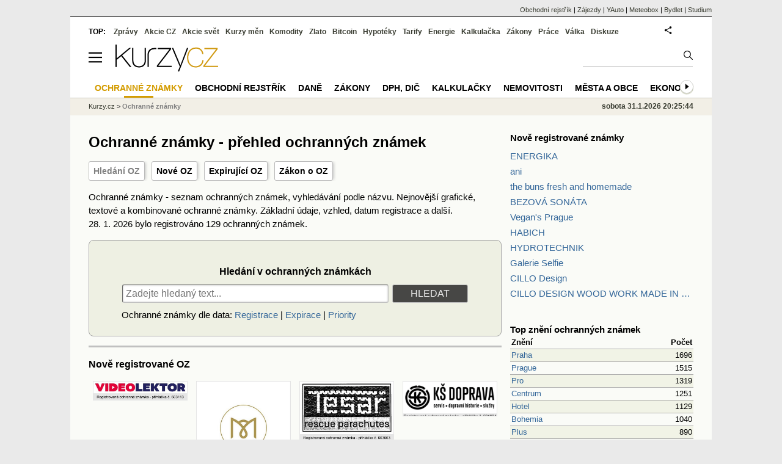

--- FILE ---
content_type: text/html; charset=utf-8
request_url: https://oz.kurzy.cz/
body_size: 16150
content:
<!DOCTYPE html>
<html lang="cs">
	<head>
	<meta http-equiv="X-UA-Compatible" content="IE=edge">

	
	<script>z_start = new Date();mobile_view=false;jsmobil=0;pp_gemius_identifier='zPcwC6bPr0xHCmRBSpW_htT4LXTBIk8pxj9Avq.jn3v.T7';var pp_gemius_use_cmp=true;window['gtag_enable_tcf_support']=true</script>


	<meta charset="utf-8"><meta http-equiv="content-language" content="cs">
	<title>Ochranné známky - přehled ochranných známek | Kurzy.cz</title>
	<meta name="description" content="Ochranné známky - seznam ochranných známek, vyhledávání podle názvu. Nejnovější grafické, textové a kombinované ochranné známky. Základní údaje, vzhled, datum registrace a další. 28. 1. 2026 bylo registrováno 129 ochranných známek."><meta property='og:image' content='https://i.fin.cz/og/oz.kurzy.cz___add[260131].png' /><meta name="author" content="Kurzy.cz">

	
		<meta name="viewport" content="width=990">
		<script>
	/* <![CDATA[ */
	var a_adv={rs_time:0,rs_timeout:1000,im:function(t){},ram:function(t){},repairIE:function(t){},all:function(t){},get_one:function(t,n){this.runfc("get_one",t,n)},rscript:function(t){},mscript:function(t){},runfc:function(t,n,i,e,o,r,f,s,u,c,m){if("undefined"==typeof a_advs)return 0==this.rs_time&&(this.rs_time=new Date().getTime()),new Date().getTime()-this.rs_time<this.rs_timeout&&"get_one"===t&&setTimeout(this.get_one.bind(this,n,i),100),!1;"get_one"===t&&a_advs.get_one(n,i)}};
	var alia_gSeznamSession
	var alia_adv = {code:'wfoTitulni',mc_msg_top:'11457',mc_msg_bot:'11548',mc_msg_rtb:'11548',AdFormCat:'167',tree_code:'wfoTitulni',flavour:'full',noview:'',lv:'1',nm:'1'};  
	var alia_gAdServer = 'rs.kurzy.cz'; 
	/*var alia_gAdServer = 'www.kurzy.cz';*/ 
	var alia_gAdPosition = 'wOz';
	var alia_gAdvBulkTemplates  = '______________';
	
		alia_adv.imm = '[base64]'; 
		var alia_gAdvBulkPositions  = '[base64]'; 
		var alia_gAdvPriority = '_doublesky_300adsense_|_250stranka_300adsense_|_|_'
	
	var alia_gCode = 'wfoTitulni';
	var alia_gLV = '1'
	var alia_gAdSpecialPosition = ''   
	
	var alia_gDFP = 1
	
	var alia_gVersion = ''
	var alia_adv_params = {};
	var a_adv_cizadb = false;
	var alia_gPrf = 'prf';
	/* ]]> */
</script>



	

	<script src="//s.fin.cz/l/levelN.asp?flavour=full&lmf=260127" async></script>

	 <link type="text/css" href="https://s.fin.cz/l/lm6.css?v=323" rel="stylesheet" media="all"> 

	
	
	<link rel="alternate" type="application/rss+xml" title="RSS kurzy.cz" href="https://www.kurzy.cz/zpravy/util/forext.dat?type=rss">
    <script defer src="https://s.fin.cz/l/js/all2025.js?lmf=251126b" charset="utf-8"></script>

	
	<script src="//ajax.googleapis.com/ajax/libs/jquery/3.6.0/jquery.min.js"></script>

	
    
    
    
    <link type="text/css" rel="stylesheet" href="https://s.fin.cz/l/css/ochranne_znamky/oz.css">

	
		
	</head>
	<body>
	
	
	<div id="adv_mobile"><script>a_adv.im('mobile')</script></div>
	
	<div id="ram" class="ecb">
	
		
		
			<div id="adv_ram"><script>a_adv.im('ram')</script></div>
		
		

		<div id="ram_inner" class="ecb">
		<script>a_adv.ram('k')</script>

		
			<div id="contentnew" class="ecb 1">
		

			
				
					<div id="adv_content"><script> a_adv.im('content') </script></div>
				
			

			
			
  

  <style>
  

  </style>

  
	<!-- levy pravy sloupec bez predelu -->
	<div id="main" class="ecb">
	  <div id="leftcolumn" class="ecb">
		
		
		<h1>Ochranné známky - přehled ochranných známek</h1>
		
		<div class="menu-page-wrapper">
		<ul class="topmenu">
    
<li><a href="/">Hledání OZ</a></li>
<li><a href="/date/registration/">Nové OZ</a></li>
<li><a href="/date/expiration/">Expirující OZ</a></li>
<li><a href="https://www.kurzy.cz/zakony/441-2003-zakon-o-ochrannych-znamkach/">Zákon o OZ</a></li>

</ul>  
		</div>
		
		
		<!--lc-->
		 
    <div class="container">
        Ochranné známky - seznam ochranných známek, vyhledávání podle názvu. Nejnovější grafické, textové a kombinované ochranné známky. Základní údaje, vzhled, datum registrace a další. <br>28. 1. 2026 bylo registrováno 129 ochranných známek.
        
<div class="form_container">
    <h2>Hledání v ochranných známkách</h2>
    <form action="/hledej/" method="GET">
        <input type="text" name="q" placeholder="Zadejte hledaný text..." maxlength="200" required id="id_q">
        <input type="submit" value="HLEDAT">
    </form>
    <div>
        Ochranné známky dle data:
        
        <a href="/date/registration/" title="Zobrazit ochranné známky podle data registrace">Registrace</a> |
        <a href="/date/expiration/" title="Zobrazit ochranné známky podle data expirace">Expirace</a> |
        <a href="/date/priority/" title="Zobrazit ochranné známky podle data priority">Priority</a>
    </div>
</div>
        <hr>
        <h2>Nově registrované OZ</h2>
        <ul class="image_grid">
            
                <li>
                    <a 
                        href="/mark/videolektor-p603413/"
                    
                        title="VIDEOLEKTOR">
                        <img loading="lazy" src="https://i.fin.cz/oz/images/2025/08/08/o6034130.png" loading="lazy" alt="VIDEOLEKTOR">
                    </a>
                </li>
            
                <li>
                    <a 
                        href="/mark/vino-radosti-p603456/"
                    
                        title="VÍNO RADOSTI">
                        <img loading="lazy" src="https://i.fin.cz/oz/images/2025/08/12/o6034560.png" loading="lazy" alt="VÍNO RADOSTI">
                    </a>
                </li>
            
                <li>
                    <a 
                        href="/mark/tesar-rescue-parachutes-p603663/"
                    
                        title="Tesar rescue parachutes">
                        <img loading="lazy" src="https://i.fin.cz/oz/images/2025/08/21/o6036630.png" loading="lazy" alt="Tesar rescue parachutes">
                    </a>
                </li>
            
                <li>
                    <a 
                        href="/mark/ks-doprava-servis-dopravni-historie-sluzby-p601834/"
                    
                        title="KŠ DOPRAVA servis dopravní historie služby">
                        <img loading="lazy" src="https://i.fin.cz/oz/images/2025/06/03/o6018340.png" loading="lazy" alt="KŠ DOPRAVA servis dopravní historie služby">
                    </a>
                </li>
            
                <li>
                    <a 
                        href="/mark/jmi-since-1995-p604199/"
                    
                        title="J.M.I. since 1995">
                        <img loading="lazy" src="https://i.fin.cz/oz/images/2025/09/11/o6041990.png" loading="lazy" alt="J.M.I. since 1995">
                    </a>
                </li>
            
                <li>
                    <a 
                        href="/mark/cillo-design-wood-work-made-in-pilsen-czech-republ-p598426/"
                    
                        title="CILLO DESIGN WOOD WORK MADE IN PILSEN CZECH REPUBLIC">
                        <img loading="lazy" src="https://i.fin.cz/oz/images/2025/01/15/o5984260.png" loading="lazy" alt="CILLO DESIGN WOOD WORK MADE IN PILSEN CZECH REPUBLIC">
                    </a>
                </li>
            
                <li>
                    <a 
                        href="/mark/astra-radio-p603377/"
                    
                        title="ASTRA RADIO">
                        <img loading="lazy" src="https://i.fin.cz/oz/images/2025/08/07/o6033770.png" loading="lazy" alt="ASTRA RADIO">
                    </a>
                </li>
            
                <li>
                    <a 
                        href="/mark/sima-foundation-p604214/"
                    
                        title="ŠÍMA FOUNDATION">
                        <img loading="lazy" src="https://i.fin.cz/oz/images/2025/09/11/o6042140.png" loading="lazy" alt="ŠÍMA FOUNDATION">
                    </a>
                </li>
            
                <li>
                    <a 
                        href="/mark/na3-p604228/"
                    
                        title="NA3">
                        <img loading="lazy" src="https://i.fin.cz/oz/images/2025/09/12/o6042280.png" loading="lazy" alt="NA3">
                    </a>
                </li>
            
                <li>
                    <a 
                        href="/mark/boopi-p604513/"
                    
                        title="BOOPi">
                        <img loading="lazy" src="https://i.fin.cz/oz/images/2025/09/23/o6045130.png" loading="lazy" alt="BOOPi">
                    </a>
                </li>
            
                <li>
                    <a 
                        href="/mark/jmi-since-1995-p604563/"
                    
                        title="J.M.I. since 1995">
                        <img loading="lazy" src="https://i.fin.cz/oz/images/2025/09/25/o6045630.png" loading="lazy" alt="J.M.I. since 1995">
                    </a>
                </li>
            
                <li>
                    <a 
                        href="/mark/pozemni-stavby-tabor-p602519/"
                    
                        title="POZEMNÍ STAVBY TÁBOR">
                        <img loading="lazy" src="https://i.fin.cz/oz/images/2025/07/02/o6025190.png" loading="lazy" alt="POZEMNÍ STAVBY TÁBOR">
                    </a>
                </li>
            
        </ul>
        <div style="text-align: right; margin-top: 1em; margin-bottom: 1em">
            <a href="/date/registration/" title="Zobrazit další ochranné známky">Další ochranné známky >></a>
        </div>
        <hr>
        <h2>Top znění ochranných známek</h2>
        <table class="pd" id="top_marks">
            <thead>
            <tr>
                <th style="width: 50%;">Znění OZ</th>
                <th>Počet OZ</th>
                <th>Počet platných OZ</th>
            </tr>
            </thead>
            <tbody>
            
                <tr class="rowcl pl">
                    <td style="width: 50%"><a href="/top-name/praha/">Praha</a></td>
                    <td>1696</td>
                    <td>608</td>
                </tr>
            
                <tr class="rowcl ps">
                    <td style="width: 50%"><a href="/top-name/prague/">Prague</a></td>
                    <td>1515</td>
                    <td>634</td>
                </tr>
            
                <tr class="rowcl pl">
                    <td style="width: 50%"><a href="/top-name/pro/">Pro</a></td>
                    <td>1319</td>
                    <td>650</td>
                </tr>
            
                <tr class="rowcl ps">
                    <td style="width: 50%"><a href="/top-name/centrum/">Centrum</a></td>
                    <td>1251</td>
                    <td>564</td>
                </tr>
            
                <tr class="rowcl pl">
                    <td style="width: 50%"><a href="/top-name/hotel/">Hotel</a></td>
                    <td>1129</td>
                    <td>584</td>
                </tr>
            
                <tr class="rowcl ps">
                    <td style="width: 50%"><a href="/top-name/bohemia/">Bohemia</a></td>
                    <td>1040</td>
                    <td>328</td>
                </tr>
            
                <tr class="rowcl pl">
                    <td style="width: 50%"><a href="/top-name/plus/">Plus</a></td>
                    <td>890</td>
                    <td>300</td>
                </tr>
            
                <tr class="rowcl ps">
                    <td style="width: 50%"><a href="/top-name/czech/">Czech</a></td>
                    <td>879</td>
                    <td>444</td>
                </tr>
            
                <tr class="rowcl pl">
                    <td style="width: 50%"><a href="/top-name/club/">Club</a></td>
                    <td>868</td>
                    <td>324</td>
                </tr>
            
                <tr class="rowcl ps">
                    <td style="width: 50%"><a href="/top-name/international/">International</a></td>
                    <td>740</td>
                    <td>202</td>
                </tr>
            
                <tr class="rowcl pl">
                    <td style="width: 50%"><a href="/top-name/sport/">Sport</a></td>
                    <td>688</td>
                    <td>254</td>
                </tr>
            
                <tr class="rowcl ps">
                    <td style="width: 50%"><a href="/top-name/auto/">Auto</a></td>
                    <td>658</td>
                    <td>291</td>
                </tr>
            
                <tr class="rowcl pl">
                    <td style="width: 50%"><a href="/top-name/svet/">Svet</a></td>
                    <td>657</td>
                    <td>272</td>
                </tr>
            
                <tr class="rowcl ps">
                    <td style="width: 50%"><a href="/top-name/studio/">Studio</a></td>
                    <td>643</td>
                    <td>209</td>
                </tr>
            
                <tr class="rowcl pl">
                    <td style="width: 50%"><a href="/top-name/reality/">Reality</a></td>
                    <td>605</td>
                    <td>245</td>
                </tr>
            
                <tr class="rowcl ps">
                    <td style="width: 50%"><a href="/top-name/top/">Top</a></td>
                    <td>602</td>
                    <td>197</td>
                </tr>
            
                <tr class="rowcl pl">
                    <td style="width: 50%"><a href="/top-name/of/">Of</a></td>
                    <td>580</td>
                    <td>318</td>
                </tr>
            
                <tr class="rowcl ps">
                    <td style="width: 50%"><a href="/top-name/radio/">Radio</a></td>
                    <td>564</td>
                    <td>247</td>
                </tr>
            
                <tr class="rowcl pl">
                    <td style="width: 50%"><a href="/top-name/business/">Business</a></td>
                    <td>562</td>
                    <td>180</td>
                </tr>
            
                <tr class="rowcl ps">
                    <td style="width: 50%"><a href="/top-name/nova/">Nova</a></td>
                    <td>544</td>
                    <td>167</td>
                </tr>
            
            </tbody>
        </table>
        <div style=" text-align: right;">
            <a href="/top-name/">Další znění ochranných známek >></a>
        </div>
        <div class="zprtext ecb" style="margin-top: 1em">
            <h2>Zprávy</h2>
            <div id="zpravy">
<div class="hlavni_zprava ecb">
<div class="nadpis"><a href="https://zpravy.kurzy.cz/658659-skoda-auto-planuje-konsolidaci-vlastnictvi-ochrannych-znamek/" class="ecb" onclick="click_stat('hlzpr-658659-2-1', alia_gCode)" title="ŠKODA AUTO plánuje konsolidaci vlastnictví ochranných známek">ŠKODA AUTO plánuje konsolidaci vlastnictví ochranných známek</a></div>
<div class="other"><a href="https://zpravy.kurzy.cz/658659-skoda-auto-planuje-konsolidaci-vlastnictvi-ochrannych-znamek/" onclick="click_stat('hlzpr-658659-1-1', alia_gCode)"><img loading="lazy" class="image" src="https://i.fin.cz/zpravy/obrazky/59/658659-skoda-auto-planuje-konsolidaci-vlastnictvi-ochrannych-znamek/logo_SA_1-copy-1440x866_w120h90.jpg" align="left" alt="Ilustrační foto."></a><span class="autor-datum">23.06.2022   
														<a class="odkaz" href="https://zpravy.kurzy.cz/auto-moto/" title="Více zpráv z rubriky Auto Moto" onclick="click_stat('hlzpr-658659-4-1', alia_gCode)">Auto Moto</a></span><div class="text ecb"><a href="https://zpravy.kurzy.cz/658659-skoda-auto-planuje-konsolidaci-vlastnictvi-ochrannych-znamek/" class="ecb" onclick="click_stat('hlzpr-658659-3-1', alia_gCode)" title="ŠKODA AUTO plánuje konsolidaci vlastnictví ochranných známek">Mladá Boleslav, 23. července 2022 – Společnost ŠKODA AUTO a strojírenské společnosti v rámci Škoda Group vlastněné skupinou PPF oznámily společnou dohodu v oblasti ochranných známek ŠKODA. Tradiční mladoboleslavská ...</a></div>
</div>
</div>
<div class="hlavni_zprava ecb">
<div class="nadpis"><a href="https://zpravy.kurzy.cz/587826-ochranna-znamka-zdanliva-banalita-ktera-se-firme-vyplati/" class="ecb" onclick="click_stat('hlzpr-587826-2-2', alia_gCode)" title="Ochranná známka: zdánlivá banalita, která se firmě vyplatí">Ochranná známka: zdánlivá banalita, která se firmě vyplatí</a></div>
<div class="other"><a href="https://zpravy.kurzy.cz/587826-ochranna-znamka-zdanliva-banalita-ktera-se-firme-vyplati/" onclick="click_stat('hlzpr-587826-1-2', alia_gCode)"><img loading="lazy" class="image" src="https://i.fin.cz/zpravy/obrazky/26/587826/registered-98574_1280_w120h90.png" align="left" alt="Ilustrační foto."></a><span class="autor-datum">12.04.2021   
														<a class="odkaz" href="https://zpravy.kurzy.cz/zakony/" title="Více zpráv z rubriky Zákony a právo" onclick="click_stat('hlzpr-587826-4-2', alia_gCode)">Zákony a právo</a></span><div class="text ecb"><a href="https://zpravy.kurzy.cz/587826-ochranna-znamka-zdanliva-banalita-ktera-se-firme-vyplati/" class="ecb" onclick="click_stat('hlzpr-587826-3-2', alia_gCode)" title="Ochranná známka: zdánlivá banalita, která se firmě vyplatí">Hodnotu firem netvoří jen budovy, pozemky, výrobní stroje či šikovní zaměstnanci, ale i jejich jméno. V době extrémní konkurence jsou si firmy ze stejné branže natolik podobné, že jejich běžný spotřebitel je rozpozná ...</a></div>
</div>
</div>
<div id="adv_nativni"><script> a_adv.im('nativni') </script></div>
<div id="adv_nativni2"><script> a_adv.im('nativni2') </script></div>
<div class="hlavni_zprava ecb">
<div class="nadpis"><a href="https://zpravy.kurzy.cz/584897-jak-na-ochranne-znamky-v-mexiku/" class="ecb" onclick="click_stat('hlzpr-584897-2-3', alia_gCode)" title="Jak na ochranné známky v Mexiku">Jak na ochranné známky v Mexiku</a></div>
<div class="other"><a href="https://zpravy.kurzy.cz/584897-jak-na-ochranne-znamky-v-mexiku/" onclick="click_stat('hlzpr-584897-1-3', alia_gCode)"><img loading="lazy" class="image" src="https://i.fin.cz/zpravy/obrazky/97/584897-jak-na-ochranne-znamky-v-mexiku/4248360_2596814__20150720230140_registered_trademark_w120h90.jpg" align="left" alt="Ilustrační foto."></a><span class="autor-datum">23.03.2021   
														<a class="odkaz" href="https://zpravy.kurzy.cz/zahranicni-politika/" title="Více zpráv z rubriky Ze světa" onclick="click_stat('hlzpr-584897-4-3', alia_gCode)">Ze světa</a></span><div class="text ecb"><a href="https://zpravy.kurzy.cz/584897-jak-na-ochranne-znamky-v-mexiku/" class="ecb" onclick="click_stat('hlzpr-584897-3-3', alia_gCode)" title="Jak na ochranné známky v Mexiku">Při expanzi na mexický trh je dobré hned v úvodu myslet na ochranu značky i ochranu označení produktů. Vyžaduje to sice počáteční investici, ...</a></div>
</div>
</div>
<div class="hlavni_zprava ecb">
<div class="nadpis"><a href="https://zpravy.kurzy.cz/569284-o2-cr-prodlouzila-dobu-na-vyuziti-ochranne-znamky-o2-az-do-r-2036/" class="ecb" onclick="click_stat('hlzpr-569284-2-4', alia_gCode)" title="O2 ČR prodloužila dobu na využití ochranné známky O2 až do r. 2036">O2 ČR prodloužila dobu na využití ochranné známky O2 až do r. 2036</a></div>
<div class="other"><a href="https://zpravy.kurzy.cz/569284-o2-cr-prodlouzila-dobu-na-vyuziti-ochranne-znamky-o2-az-do-r-2036/" onclick="click_stat('hlzpr-569284-1-4', alia_gCode)"><img loading="lazy" class="image" src="https://i.fin.cz/zpravy/obrazky/84/569284-o2-cr-prodlouzila-dobu-na-vyuziti-ochranne-znamky-o2-az-do-r-2036/o2_big2_w120h90.jpg" align="left" alt="Ilustrační foto."></a><span class="autor-datum">04.12.2020   
														<a class="odkaz" href="https://zpravy.kurzy.cz/akcie-cz/" title="Více zpráv z rubriky Akcie v ČR" onclick="click_stat('hlzpr-569284-4-4', alia_gCode)">Akcie v ČR</a></span><div class="text ecb"><a href="https://zpravy.kurzy.cz/569284-o2-cr-prodlouzila-dobu-na-vyuziti-ochranne-znamky-o2-az-do-r-2036/" class="ecb" onclick="click_stat('hlzpr-569284-3-4', alia_gCode)" title="O2 ČR prodloužila dobu na využití ochranné známky O2 až do r. 2036">O2 ČR oznámila, že prodloužila dobu, po kterou bude mít právo využívat ochranné známky O2, konkrétně až do 31. prosince 2036. ...</a></div>
</div>
</div>
<div class="hlavni_zprava ecb">
<div class="nadpis"><a href="https://zpravy.kurzy.cz/467245-snemovna-dnes-podporila-novelu-zakona-o-ochrannych-znamkach-jejich-sprava-a-zapis-budou-jednodussi/" class="ecb" onclick="click_stat('hlzpr-467245-2-5', alia_gCode)" title="Sněmovna dnes podpořila novelu zákona o ochranných známkách. Jejich správa a zápis budou jednodušší a vlastníci získají větší právní jistotu">Sněmovna dnes podpořila novelu zákona o ochranných známkách. Jejich správa a zápis budou jednodušší a vlastníci získají větší právní jistotu</a></div>
<div class="other"><span class="autor-datum">19.09.2018   
														<a class="odkaz" href="https://zpravy.kurzy.cz/zakony/" title="Více zpráv z rubriky Zákony a právo" onclick="click_stat('hlzpr-467245-4-5', alia_gCode)">Zákony a právo</a></span><div class="text ecb"><a href="https://zpravy.kurzy.cz/467245-snemovna-dnes-podporila-novelu-zakona-o-ochrannych-znamkach-jejich-sprava-a-zapis-budou-jednodussi/" class="ecb" onclick="click_stat('hlzpr-467245-3-5', alia_gCode)" title="Sněmovna dnes podpořila novelu zákona o ochranných známkách. Jejich správa a zápis budou jednodušší a vlastníci získají větší právní jistotu">Poslanci PS P ČR dnes schválili novelu zákona o ochranných známkách, kterou předložilo Ministerstvo průmyslu a obchodu. Díky ní bude správa a zápis ochranných známek jednodušší. ...</a></div>
</div>
</div><div class="rubrika"><div class="zpravy ecb rowcln"><span class="datum cola">17.04.2009</span><span class="colb"> <a href="https://zpravy.kurzy.cz/167426-postizeni-s-ochrannou-znamkou/" onclick="click_stat('stream-167426-2-1', alia_gCode)" title="Postižení s ochrannou známkou">Postižení s ochrannou známkou</a> <span class="autor">(Strategie.cz)</span> <span class="rubrika_klik"><a href="https://zpravy.kurzy.cz/marketing/" title="Více zpráv z rubriky Marketing a média" onclick="click_stat('stream-167426-4-1', alia_gCode)">Marketing a média</a></span></span></div>
<div class="zpravy ecb rowcln"><span class="datum cola">13.11.2008</span><span class="colb"> <a href="https://zpravy.kurzy.cz/157602-lego-bez-ochranne-znamky-eu/" onclick="click_stat('stream-157602-2-2', alia_gCode)" title="Lego bez ochranné známky EU">Lego bez ochranné známky EU</a> <span class="autor">(Strategie.cz)</span> <span class="rubrika_klik"><a href="https://zpravy.kurzy.cz/marketing/" title="Více zpráv z rubriky Marketing a média" onclick="click_stat('stream-157602-4-2', alia_gCode)">Marketing a média</a></span></span></div></div></div>

        </div>
        
        <div id="faqpage"><h2>Otázky a odpovědi</h2><ul itemscope itemtype="https://schema.org/FAQPage"><li id="faq_0" itemscope itemprop="mainEntity" itemtype="https://schema.org/Question"><h3 itemprop="name">Kolik je nově zaregistrováno ochranných známek?</h3><div itemscope itemprop="acceptedAnswer" itemtype="https://schema.org/Answer"><div itemprop="text"><p>28. 1. 2026 bylo nově zaregistrováno 129 ochranných známek. <a href=/oz/date/registration/20260128/>Přehled OZ ze dne 28. 1. 2026</a>.</p></div></div></li> <li id="faq_1" itemscope itemprop="mainEntity" itemtype="https://schema.org/Question"><h3 itemprop="name">Které ochranné známky byly zaregistrovány 28. 1. 2026?</h3><div itemscope itemprop="acceptedAnswer" itemtype="https://schema.org/Answer"><div itemprop="text"><p>28. 1. 2026 byly nově zaregistrovaný například tyto ochranné známky: ENERGIKA, ani,.. <a href="/oz/">Přehled ochranných známek</a>.</p></div></div></li></ul></div>
    </div>

		<!--/lc-->
		<div id="hsocial"></div>

		<!--html_bot-->
					 

		<div id="bzpravy"></div>
		<div id="adv_rectanglespodni"><script>a_adv.im("rectanglespodni")</script></div><hr style="margin-top:15px;height:12px" /><div id="pribuzne"><h2>Příbuzné stránky</h2> <ul class="ul"><li><a href="https://www.kurzy.cz/zakony/441-2003-zakon-o-ochrannych-znamkach/paragraf-13/">Užívání ochranné známky, § 13 - Zákon o ochranných známkách č. 441/2003 Sb.</a></li><li><a href="https://www.kurzy.cz/zakony/441-2003-zakon-o-ochrannych-znamkach/cast-1-hlava-3/">Užívání ochranné známky, Hlava III - Zákon o ochranných známkách č. 441/2003 Sb.</a></li><li><a href="https://www.kurzy.cz/zakony/383-2010-vyhlaska-o-kolkovych-znamkach/paragraf-3/">Používání kolkových známek, § 3 - Vyhláška o kolkových známkách č. 383/2010 Sb.</a></li><li><a href="https://www.kurzy.cz/zakony/441-2003-zakon-o-ochrannych-znamkach/paragraf-10/">Omezení účinků ochranné známky, § 10 - Zákon o ochranných známkách č. 441/2003 Sb.</a></li><li><a href="https://www.kurzy.cz/zakony/441-2003-zakon-o-ochrannych-znamkach/cast-1/">Ochranné známky, ČÁST PRVNÍ - Zákon o ochranných známkách č. 441/2003 Sb.</a></li><li><a href="https://www.kurzy.cz/zakony/383-2010-vyhlaska-o-kolkovych-znamkach/paragraf-2/">Podoba kolkové známky, § 2 - Vyhláška o kolkových známkách č. 383/2010 Sb.</a></li><li><a href="https://www.kurzy.cz/zakony/383-2010-vyhlaska-o-kolkovych-znamkach/paragraf-1/">Hodnota a barva kolkové známky, § 1 - Vyhláška o kolkových známkách č. 383/2010 Sb.</a></li><li><a href="https://www.kurzy.cz/zakony/441-2003-zakon-o-ochrannych-znamkach/paragraf-11/">Vyčerpání práv z ochranné známky, § 11 - Zákon o ochranných známkách č. 441/2003 Sb.</a></li><li><a href="https://www.kurzy.cz/zakony/441-2003-zakon-o-ochrannych-znamkach/paragraf-49/">Ochranná známka Společenství, § 49 - Zákon o ochranných známkách č. 441/2003 Sb.</a></li><li><a href="https://www.kurzy.cz/zakony/441-2003-zakon-o-ochrannych-znamkach/paragraf-30/">Vzdání se práv k ochranné známce, § 30 - Zákon o ochranných známkách č. 441/2003 Sb.</a></li><li><a href="https://www.kurzy.cz/zakony/441-2003-zakon-o-ochrannych-znamkach/cast-1-hlava-12/">Ochranná známka podle práva Evropských společenství o ochranné známce Společenství, Hlava XII - Zákon o ochranných známkách č. 441/2003 Sb.</a></li><li><a href="https://rejstrik-firem.kurzy.cz/00163881/ochranne-stredisko-vykonnych-umelcu-pri-ochrannem-svazu-autorskem-pro-prava-k-dilum-hudebnim-v-likvidaci/">Ochranné středisko výkonných umělců při Ochranném svazu autorském pro práva k dílům hudebním v likvidaci , Praha IČO 00163881 - Obchodní rejstřík firem</a></li></ul></div>
		
		
		  <div id="adv_left"> <script> a_adv.im('left') </script> </div>
		  <div id="adv_doubleskylevy"> <script>a_adv.im('doubleskylevy')</script> </div>
		
	  </div> <!--/leftcolumn-->

	  <div id="middlecolumn" onclick="Show_hide_rightcolumn()"></div>
	  <div id="rightcolumn" class="ecb"><div id="rightcolumn_hidden_button" onclick="Show_hide_rightcolumn()" title="Skrýt sloupec">X&nbsp;</div>

		
		  


	
	
	<div id="adv_250stranka" class="ecb">
		<script> a_adv.im('250stranka')</script>
	</div>
	<div id="adv_250stranka_n"><script>a_adv.repairIE('250stranka')</script></div>
	
	
	
	<div id="adv_doublesky" class="ecb">
		<script> a_adv.im('doublesky')</script>
	</div>
	<div id="adv_doublesky_n"><script>a_adv.repairIE('doublesky')</script></div>
	
	




		  
		  



	<div id="adv_placenyzaznamall">
		<script> a_adv.im('placenyzaznamall')</script>
	</div>

	





<div id="adv_300adsense" class="ecb">
	<script> a_adv.im('300adsense')</script>
</div>





	
		
		    <div id="adv_textovkaall">
				<script> a_adv.im('textovkaall') </script>
			</div>
		
			




		  


<div style="margin-bottom: 2em">
    <h2 style="font-weight: bold;"><a href="/date/registration/20230510/">Nově registrované známky</a></h2>
    <ul style="margin-bottom: 1em; margin-top: 0.5em;">
        
        
            <li><a href="/mark/energika-p584701/" title="ENERGIKA">ENERGIKA</a></li>
        
            <li><a href="/mark/ani-p588236/" title="ani">ani</a></li>
        
            <li><a href="/mark/the-buns-fresh-and-homemade-p591175/" title="the buns fresh and homemade">the buns fresh and homemade</a></li>
        
            <li><a href="/mark/bezova-sonata-p591198/" title="BEZOVÁ SONÁTA">BEZOVÁ SONÁTA</a></li>
        
            <li><a href="/mark/vegans-prague-p592784/" title="Vegan&#x27;s Prague">Vegan&#x27;s Prague</a></li>
        
            <li><a href="/mark/habich-p596297/" title="HABICH">HABICH</a></li>
        
            <li><a href="/mark/hydrotechnik-p598129/" title="HYDROTECHNIK">HYDROTECHNIK</a></li>
        
            <li><a href="/mark/galerie-selfie-p598392/" title="Galerie Selfie">Galerie Selfie</a></li>
        
            <li><a href="/mark/cillo-design-p598424/" title="CILLO Design">CILLO Design</a></li>
        
            <li><a href="/mark/cillo-design-wood-work-made-in-pilsen-czech-republ-p598426/" title="CILLO DESIGN WOOD WORK MADE IN PILSEN CZECH REPUBLIC">CILLO DESIGN WOOD WORK MADE IN PILSEN CZECH REPUBLIC</a></li>
        
    </ul>
    <br>

    <h2 style="font-weight: bold"><a href="/top-name/">Top znění ochranných známek</a></h2>
    <table class="pd" style="width: 100%">
        <thead>
        <tr>
            <th style="text-align: left">Znění</th>
            <th style="text-align: right">Počet</th>
        </tr>
        </thead>
        <tbody>
        
            <tr class="rowcl pl">
                <td style="width: 80%;"><a href="/top-name/praha/">Praha</a></td>
                <td style=" text-align: right">1696</td>
            </tr>
        
            <tr class="rowcl ps">
                <td style="width: 80%;"><a href="/top-name/prague/">Prague</a></td>
                <td style=" text-align: right">1515</td>
            </tr>
        
            <tr class="rowcl pl">
                <td style="width: 80%;"><a href="/top-name/pro/">Pro</a></td>
                <td style=" text-align: right">1319</td>
            </tr>
        
            <tr class="rowcl ps">
                <td style="width: 80%;"><a href="/top-name/centrum/">Centrum</a></td>
                <td style=" text-align: right">1251</td>
            </tr>
        
            <tr class="rowcl pl">
                <td style="width: 80%;"><a href="/top-name/hotel/">Hotel</a></td>
                <td style=" text-align: right">1129</td>
            </tr>
        
            <tr class="rowcl ps">
                <td style="width: 80%;"><a href="/top-name/bohemia/">Bohemia</a></td>
                <td style=" text-align: right">1040</td>
            </tr>
        
            <tr class="rowcl pl">
                <td style="width: 80%;"><a href="/top-name/plus/">Plus</a></td>
                <td style=" text-align: right">890</td>
            </tr>
        
            <tr class="rowcl ps">
                <td style="width: 80%;"><a href="/top-name/czech/">Czech</a></td>
                <td style=" text-align: right">879</td>
            </tr>
        
            <tr class="rowcl pl">
                <td style="width: 80%;"><a href="/top-name/club/">Club</a></td>
                <td style=" text-align: right">868</td>
            </tr>
        
            <tr class="rowcl ps">
                <td style="width: 80%;"><a href="/top-name/international/">International</a></td>
                <td style=" text-align: right">740</td>
            </tr>
        
        </tbody>
    </table>
    <br>

    <h2 style="font-weight: bold;"><a href="/name/">Největší počet ochranných známek</a></h2>
    <table style="width: 100%;" class="pd">
        <thead>
        <tr>
            <th style="text-align: left">Název ochranné známky</th>
            <th style="text-align: right">Počet</th>
        </tr>
        </thead>
        <tbody>
        
            <tr class="rowcl pl">
                <td style="width: 80%"><a href="/name/skoda/">Skoda</a></td>
                <td style="text-align: right">131</td>
            </tr>
        
            <tr class="rowcl ps">
                <td style="width: 80%"><a href="/name/nova/">Nova</a></td>
                <td style="text-align: right">46</td>
            </tr>
        
            <tr class="rowcl pl">
                <td style="width: 80%"><a href="/name/prima/">Prima</a></td>
                <td style="text-align: right">39</td>
            </tr>
        
            <tr class="rowcl ps">
                <td style="width: 80%"><a href="/name/fenix/">Fenix</a></td>
                <td style="text-align: right">38</td>
            </tr>
        
            <tr class="rowcl pl">
                <td style="width: 80%"><a href="/name/tatra/">Tatra</a></td>
                <td style="text-align: right">37</td>
            </tr>
        
            <tr class="rowcl ps">
                <td style="width: 80%"><a href="/name/ckd/">Ckd</a></td>
                <td style="text-align: right">35</td>
            </tr>
        
            <tr class="rowcl pl">
                <td style="width: 80%"><a href="/name/favorit/">Favorit</a></td>
                <td style="text-align: right">34</td>
            </tr>
        
            <tr class="rowcl ps">
                <td style="width: 80%"><a href="/name/golem/">Golem</a></td>
                <td style="text-align: right">33</td>
            </tr>
        
            <tr class="rowcl pl">
                <td style="width: 80%"><a href="/name/mars/">Mars</a></td>
                <td style="text-align: right">32</td>
            </tr>
        
            <tr class="rowcl ps">
                <td style="width: 80%"><a href="/name/max/">Max</a></td>
                <td style="text-align: right">31</td>
            </tr>
        
        </tbody>
    </table>
</div>
		  















		
	
	﻿<div class="okenko-investora ecb"><h4><a href="https://zpravy.kurzy.cz/okenko-pro-podnikatele/" title="Rubrika Okénko pro podnikatele">Okénko pro podnikatele</a></h4><div class="okenko-investora-rotate2" data-carousel="{auto: 5000, speed: 1000, scroll: 1, visible: 3, vertical: true, norotate:3}"><ul class="ecb"><li class="col jedno ecb"><!- ok --><img loading="lazy" src="https://i.fin.cz/news/foto/okenko-pro-podnikatele/Antonin_Trunec_Software602_small.jpg" alt="Antonín Trunec, Software602" width="60" height="64" style="float: left" /><p class="autor">Antonín Trunec, Software602</p><p><span><a href="https://zpravy.kurzy.cz/840979-firmy-maji-elektronicky-podpis-k-dispozici-presto-vetsina-zustava-u-papiru/" title="Firmy mají elektronický podpis k dispozici, přesto většina zůstává u papíru">Firmy mají elektronický podpis k dispozici, přesto většina zůstává u papíru</a></span></p></li></ul></div></div>


		
	
    
	<br />









	



<div id="adv_stickyright"> <script> a_adv.im('stickyright') </script> </div>

	<div id="adv_squaredole" class="ecb">
		<script> a_adv.im('squaredole')</script>
	</div>


<div id="adv_sky"> <script> a_adv.im('sky') </script> </div>





		
		<div id="rzpravy"></div>
		<div id="adv_doubleskysticky"><script>a_adv.get_one('doubleskysticky', true)</script></div>
	  </div>
	  <div id="rightcolumn_hidden" onclick="Show_hide_rightcolumn()" title="Zobrazit sloupec">Zobrazit sloupec&nbsp;</div>
	  
<div id="breadservers">
	
	 

	
	
	
	<a href="https://rejstrik-firem.kurzy.cz/" title="Obchodní rejstřík firem">Obchodní rejstřík</a> |
	

	<a href="https://www.zajezdy.cz/" title="Zájezdy a dovolená">Zájezdy</a> 
	| <a href="https://yauto.cz/" title="Auta, prodej aut - AAA , ESA a další autobazary">YAuto</a>
	| <a href="https://meteobox.cz/" title="Počasí z yr.no - Předpověď počasí online">Meteobox</a>
	| <a href="https://www.bydlet.cz/" title="Bydlení a reality">Bydlet</a>
	| <a href="https://studium.cz/" title="Kurzy, školení, rekvalifikace, daňové a účetní kurzy.">Studium</a>
	
</div>

<div id="headerlogonew" class="ecb">
	<a href="#mmenu" id="mmenubutton"><svg id="mmxopen"></svg></a>

  <a href="https://www.kurzy.cz" title="Kurzy.cz - Kurzy měn, akcie, komodity, investice">
<img loading="lazy" src="https://s.fin.cz/l/kurzy-cz-206px.svg" height="44" alt="Kurzy.cz logo" style="margin-top:10px">
</a>



  
	<div id="adv_topnewsnew"></div>
	<form action="https://www.kurzy.cz/hledani/" accept-charset="utf-8" id="mains">
	<fieldset>
		<input name="q" accesskey="v" />
		<input type="submit" value=""	title="Vyhledat" />
	</fieldset>
	</form>
</div>	
<div id="mainlinksnew">
	
	TOP:
	 
	
	<a href="https://zpravy.kurzy.cz/" title="Aktuální zpravodajství z financí">Zprávy</a><a href="https://www.kurzy.cz/akcie-cz/" title="Akcie cz online - Burza cenných papírů Praha a RM Systém, kurzy ČEZ, Erste, Moneta.">Akcie CZ</a><a href="https://www.kurzy.cz/akcie-svet/" title="Akcie ve světě">Akcie svět</a><a href="https://www.kurzy.cz/kurzy-men/" title="Kurzy měn, kurzovní lístky bank a směnáren i ČNB.">Kurzy měn</a><a href="https://www.kurzy.cz/komodity/" title="Komodity a deriváty, ropa, benzín, nafta, drahé kovy">Komodity</a><a href="https://www.kurzy.cz/zlato/" title="Zlato - Cena zlata, investiční zlato, výkup a prodej zlata">Zlato</a><a href="https://www.kurzy.cz/bitcoin/" title="Bitcoin a kryptoměny" >Bitcoin</a><a href="https://www.kurzy.cz/hypoteky/" title="Hypotéka, kalkulačka, refinancování, nabídky hypotečních bank">Hypotéky</a><a href="https://www.kurzy.cz/tarify/" title="Tarify telefonů - tarify O2, t-mobile, vodafone">Tarify</a><a href="https://www.kurzy.cz/energie/" title="Energie - srovnání ceny plynu a elektřiny. Tarify EON, ČEZ, Innogy.">Energie</a><a href="https://www.kurzy.cz/kalkulacka/" title="Kalkulačky - Mzdová kalkulačka, hypoteční a důchová kalkulačka a další kalkulačky.">Kalkulačka</a><a href="https://www.kurzy.cz/zakony/" title="Zákony, sbírka zákonů - zákon o DPH, stavební, živnostenský a další zákony.">Zákony</a><a href="https://www.kurzy.cz/prace/" title="Práce - Nabídky práce, volná pracovní místa, Úřad práce.">Práce</a><a href="https://www.kurzy.cz/ekonomika/valka/" title="Ekonomika války">Válka</a><a href="https://nazory.kurzy.cz/" title="Diskuze, názory, dotazy, komunita investorů.">Diskuze</a>
	
	

	
	<div id="adv_headerlogin2"> <script>a_adv.im('headerlogin2')</script> </div>
	<noscript>	
		<div style="float:right;">
		<!--[if IE]>
			<iframe src="https://www.kurzy.cz/util/comm.asp?AC=IF1" style="border:0; width: 150px; height: 20px;" frameborder="0" scrolling="no"></iframe>
		<![endif]--> 	
		<object id="loginnojs" data="https://www.kurzy.cz/util/comm.asp?AC=IF1"></object>
		</div>
	</noscript>

	
	
		

</div>

<div class="breadcrumbs ecb"><a href="https://www.kurzy.cz/" title="Kurzy měn, akcie cz online a komodity, investice online - Kurzy.cz">Kurzy.cz</a> &gt; <a class="active" title="Ochranné známky">Ochranné známky</a>
	<script> var alia_headertime = 'sobota 31.1.2026 20:25:44'</script>
	<div id="adv_headertime" style="float:right">
	sobota 31.1.2026 20:25:44
	<script>a_adv.im('headertime')</script>
	</div>

</div>







	</div> <!--/main-->
  

		
			</div>
		
			<div id="headernew">
				<div id="adv_cid"> <script> a_adv.im('cid') </script> </div>
				<div class="navbar navbarb menu-wrapper" id="navbarb"><ul class="menu"><li class="active" id="nb11548"><a class="mastera" href="https://oz.kurzy.cz/" title="Ochranné známky seznam, nejnovější·">Ochranné známky</a></li><li id="nb10596"><a class="mastera" href="https://rejstrik-firem.kurzy.cz/" title="Obchodní rejstřík, živnostenský rejstřík, kontakty, data·">Obchodní rejstřík</a></li><li id="nb10469"><a class="mastera" href="https://www.kurzy.cz/dane/" title="Daně - z nemovitosti, z příjmů fyzických osob a další. Termíny, formuláře.·">Daně</a></li><li id="nb10517"><a class="mastera" href="https://www.kurzy.cz/zakony/" title="Zákony a vyhlášky·">Zákony</a></li><li id="nb11729"><a class="mastera" href="https://www.kurzy.cz/dph/" title="DPH, DIČ·">DPH, DIČ</a></li><li id="nb11082"><a class="mastera" href="https://www.kurzy.cz/kalkulacka/" title="Kalkulačky - mzdy, dávky, důchody  další·">Kalkulačky</a></li><li id="nb12323"><a class="mastera" href="https://www.kurzy.cz/reality/" title="Ceny realit, ceny bytů·">Nemovitosti</a></li><li id="nb11504"><a class="mastera" href="https://regiony.kurzy.cz/" title="Města a obce, regiony·">Města a obce</a></li><li id="nb9203"><a class="mastera" href="https://www.kurzy.cz/ekonomika/" title="Ekonomika, Makroekonomika·">Ekonomika</a></li><li id="nb9812"><a class="mastera" href="https://www.kurzy.cz/mzda/" title="Mzdy, platy - čistá a hrubá mzda, platové tabulky·">Mzdy</a></li><li id="nb12086"><a class="mastera" href="https://www.kurzy.cz/dotace/" title="Dotace·">Dotace</a></li><li id="nb9503"><a class="mastera" href="https://www.kurzy.cz/podnikani/osvc/" title="OSVČ - daně, formuláře, přehledy·">OSVČ</a></li><li id="nb12324"><a class="mastera" href="https://www.kurzy.cz/hodnoty/" title="Finanční a ekonomické konstanty po letech·">Finanční konstanty</a></li><li id="nb12200"><a class="mastera" href="https://zpravy.kurzy.cz/podnikani/" title="Zprávy z podnikání a ekonomiky·">Zprávy</a></li><li id="nb9589"><a class="mastera" href="https://www.kurzy.cz/podnikani/preprava/" title="Přeprava letecká, železniční, lodní, Česká pošta, doprava·">Přeprava</a></li><li id="nb10313"><a class="mastera" href="https://www.kurzy.cz/katalog/" title="Katalog firem podle profese·">Katalog</a></li><li id="nbNone"><a class="mastera" href="https://www.kurzy.cz/investice/financni-pojmy/" title="Slovník finančních a investičních pojmů·">Slovník finance</a></li><li id="nb9210"><a class="mastera" href="https://www.kurzy.cz/lide/" title="Lidé">Lidé</a></li><li id="nb9461"><a class="mastera" href="https://www.kurzy.cz/zemedelstvi/" title="Zemědělství">Zemědělství</a></li></ul></div>
			</div>
		
		<div id="qr"></div>
		</div> <!--/ram_inner-->

		
			<div id="adv_bottom" class="ecb"><script> a_adv.im('bottom') </script></div>
			<div id="adv_stickyad" class="ecb"><script> a_adv.im('stickyad') </script></div>
		

		

	</div> <!--/ram-->

	<div id="ram_paticka" class="ecb">
		<div class="paticka">
			
			<table>
	<tr>
	<td>
		<h4><a href="https://www.kurzy.cz/kalkulacka/" title="Kalkulačka - finanční kalkulačky online.">Kalkulačka</a> - <a href="https://www.kurzy.cz/vypocet/" title="Výpočet - výpočty mzdy, důchodu, nemocenské.">Výpočet</a></h4>
		<p><a href="https://www.kurzy.cz/kalkulacka/vypocet-ciste-mzdy/" title="Výpočet čisté mzdy - Čistá mzda, hrubá mzda, daně, kalkulačka mzdy." >Výpočet čisté mzdy</a></p>
		<p><a href="https://www.kurzy.cz/kalkulacka/duchodova-kalkulacka/" title="Výpočet důchodu - kalkulačka odchodu do důchodu" >Důchodová kalkulačka</a></p>
		<p><a href="https://www.kurzy.cz/kalkulacka/pridavky-na-dite/" title="Přídavky na dítě">Přídavky na dítě</a></p>
		<p><a href="https://www.kurzy.cz/kalkulacka/prispevek-na-bydleni/" title="Příspěvek na bydlení">Příspěvek na bydlení</a></p>
		<p><a href="https://www.kurzy.cz/kalkulacka/rodicovsky-prispevek/" title="Rodičovský příspěvek">Rodičovský příspěvek</a></p>
		<p><a href="https://www.kurzy.cz/kalkulacka/zivotni-minimum/" title="Životní minimum">Životní minimum</a></p>
		<p><a href="https://www.kurzy.cz/kalkulacka/hypotecni-kalkulacka/" title="Hypoteční kalkulačka">Hypoteční kalkulačka</a></p>
		<p><a href="https://www.kurzy.cz/povinne-ruceni/" title="POV - zákonné pojištění aut">Povinné ručení</a></p>
		
	</td>
	<td>
		<h4><a title="Banky a bankomaty - Česká spořitelna, ČSOB, Unicredit, GE money bank, Komerční banka" href="https://www.kurzy.cz/banky/">Banky</a> a <a href="https://www.kurzy.cz/banky/bankomaty/">Bankomaty</a></h4>
		<p><a title="Nejlepší úroky u českých bank." href="https://www.kurzy.cz/urokove-sazby/">Úrokové sazby</a>, <a href="https://www.kurzy.cz/hypoteky/" title="Hypotéky, kalkulačka, Nabídky hypotečních bank">Hypotéky</a></p>
		
		
		
		<p><a href="https://www.kurzy.cz/smenarny/" title="Směnárny v regionech - Praha, Plzeň, Ostrava, Brno, Olomouc.">Směnárny</a> -
		<a title="Kurz Eura" href="https://www.kurzy.cz/kurzy-men/nejlepsi-kurzy/EUR-euro/">Euro</a>,
		<a title="Kurz dolaru" href="https://www.kurzy.cz/kurzy-men/nejlepsi-kurzy/USD-americky-dolar/">Dolar</a>
		</p>
		<h4><a href="https://www.kurzy.cz/prace/">Práce</a> - <a title="Volná pracovní místa - MPSV, Jobs" href="https://prace.kurzy.cz/urad-prace/volna-mista/">Volná místa</a></h4>
		<p><a title="Úřady práce, volná pracovní místa, nabídky práce." href="https://prace.kurzy.cz/urad-prace/">Úřad práce</a>,
		<a href="https://www.kurzy.cz/mzda/"	title="Mzda - výpočet mzdy, mzdová kalkulačka">Mzda</a>, <a href="https://www.kurzy.cz/platy/" title="Platy a platové tabulky">Platy</a> 
		</p>
		<h4><a href="https://www.kurzy.cz/prispevky-davky/" title="Příspěvky - rodičovský, na péči, na bydlení, dávky podpory">Dávky a příspěvky</a></h4>
		<p><a href="https://www.kurzy.cz/prispevky-davky/nemocenska/" title="Nemocenská">Nemocenská</a>, <a href="https://www.kurzy.cz/prispevky-davky/porodne/" title=" Porodné">Porodné</a></p>
		<p><a href="https://www.kurzy.cz/prispevky-davky/podpora-v-nezamestnanosti/" title="Podpora - nezaměstnanost">Podpora v nezaměstnanosti</a></p>
		<p><a href="https://www.kurzy.cz/duchody/" title="Důchody, penze, penzijní.">Důchody</a></p>
		
	</td>
	<td>
		<h4><a href="https://www.kurzy.cz/investice/">Investice</a></h4>
		<p>
		<a title="Burza cenných papírů Praha (pražská burza)" href="https://www.kurzy.cz/akcie-cz/burza/">Burza</a>
		-
		<a title="Akcie ČEZ online, zprávy" href="https://www.kurzy.cz/akcie-cz/akcie/cez-183/">ČEZ</a>
		</p>
		<p><a href="https://www.kurzy.cz/dluhopisy/" title="Dluhopisy - státní a korporátní dluhopisy">Dluhopisy</a>, <a href="https://www.kurzy.cz/podilove-fondy/" title="Výsledky podílových fondů.">Podílové fondy</a></p>
		<p><a title="Česká ekonomika" href="https://www.kurzy.cz/makroekonomika/">Ekonomika</a> - <a title="Hrubý domácí produkt" href="https://www.kurzy.cz/makroekonomika/hdp/">HDP</a>, <a title="Průměrná mzda" href="https://www.kurzy.cz/makroekonomika/mzdy/">Mzdy</a>
		</p>
		<p><a href="https://www.kurzy.cz/kryptomeny/">Kryptoměny</a> - <a href="https://www.kurzy.cz/bitcoin/">Bitcoin</a>, <a href="https://www.kurzy.cz/ethereum/">Ethereum</a>
		</p>
		<h4><a href="https://www.kurzy.cz/komodity/drahe-kovy/">Drahé kovy</a></h4><p><a title="Zlato - Cena zlata online" href="https://www.kurzy.cz/komodity/zlato-graf-vyvoje-ceny/">Zlato</a>, <a href="https://zlato.kurzy.cz/" title="investiční zlato, prodej">Investiční zlato</a>,
		<a title="Stříbro, investiční stříbro, cena stříbra" href="https://www.kurzy.cz/komodity/stribro-graf-vyvoje-ceny/">Stříbro</a>
		</p>
		<p>
		<a title="Ropa - cena ropy brent, graf" href="https://www.kurzy.cz/komodity/ropa-brent-graf-vyvoje-ceny/">Ropa</a>
		- <a title="Pohonné hmoty - vývoj cen" href="https://www.kurzy.cz/komodity/phm/">PHM</a>,
		<a href="https://www.kurzy.cz/komodity/benzin/">Benzín</a>,
		<a href="https://www.kurzy.cz/komodity/nafta/">Nafta</a>,
		<a href="https://www.kurzy.cz/komodity/nafta-evropa/">Nafta v Evropě</a>
		</p>
		
	</td>
	<td>
		<h4><a href="https://www.kurzy.cz/podnikani/">Podnikání</a></h4>
		
		<p><a title="Regiony - Podnikání v regionech." href="https://regiony.kurzy.cz/">Města a obce</a>, <a title="PSČ a pošty." href="https://regiony.kurzy.cz/psc/">PSČ</a> </p>
		<p><a href="https://regiony.kurzy.cz/katastr/" title="Nahlížení do katastru nemovitostí online, mapy." >Katastr nemovitostí</a></p>
		<p><a href="https://regiony.kurzy.cz/katastr/katastralni-urady/" title="Katastrální úřady Praha, Brno, Ostrava a další města" >Katastrální úřady</a></p>
		
		<p><a title="Vyhledání ochranných známek" href="https://oz.kurzy.cz/">Ochranné známky</a></p>
		<p><a href="https://www.kurzy.cz/zakony/89-2012-obcansky-zakonik/" title="Občanský zákoník od 2014, úplné znění">Občanský zákoník</a></p>
		<p><a href="https://www.kurzy.cz/zakony/262-2006-zakonik-prace/">Zákoník práce</a></p>
		<p><a href="https://www.kurzy.cz/stavba/stavebni-zakon/">Stavební zákon</a></p>
		<p><a href="https://www.kurzy.cz/dane-danova-priznani/">Daně</a>, <a href="https://www.kurzy.cz/formulare/">formuláře</a></p>
	</td>
	<td>
		<h4>Další odkazy</h4>
		<p><a href="https://www.kurzy.cz/auto/" title="Auta - zpravodajství o výrobě a prodeji aut">Auto</a> - <a href="https://www.kurzy.cz/auto/cena/" title="Auta - cena aut na prodej">Cena</a>, <a href="https://www.kurzy.cz/tuv-testy-spolehlivosti-automobilu/" title="TÜV report - spolehlivost automobilů">Spolehlivost</a></p>
		<p><a href="https://www.kurzy.cz/auto/registr-vozidel/" title="Registr silničních vozidel online. Registr Praha, Brno, Ostrava. STK.">Registr vozidel</a>
		 - <a href="https://www.kurzy.cz/auto/velky-technicky-prukaz/" title="Velký technický průkaz 2024">Technický průkaz</a>, 
		 <a href="https://www.kurzy.cz/auto/e-technicak/" title="E-Techničák - výpis z registru vozidel">eTechničák</a></p>
		<p><a href="https://www.kurzy.cz/katalog/">Finanční katalog</a></p>
		<p><a title="Volby 2019, 2020 - parlamentní, krajské, prezidentské volby, výsledky" href="https://www.kurzy.cz/volby/">Volby</a>, <a title="Hlavní sekce kurzy.cz" href="https://www.kurzy.cz/util/comm.asp?AC=MAPA&amp;S=2">Mapa webu</a></p>

		<h4><a title="Czech finance - Prague stock, commodities, exchange rates, news." href="https://eng.kurzy.cz/" hreflang="en">English version</a></h4>
		<p><a title="Czech currency exchange rates, czk to euro, dollar to czk." href="https://eng.kurzy.cz/english/czech-currency-rates/" hreflang="en">Czech currency</a></p>
		<p><a title="Praha/Prague stock exchange. Czech stock. realtime prices." href="https://eng.kurzy.cz/akcie-cz/" hreflang="en">Prague stock exchange</a></p>
	</td>
	</tr>
</table>
<hr />




			

			<div class="paticka2">

			
			<a href="https://www.kurzy.cz" title="Kurzy měn, akcie, komodity" class="logo"><img loading="lazy" loading="lazy" src="https://s.fin.cz/svg/kurzy-cz-206px-n.svg" alt="Kurzy.cz logo"  /></a>
			


			

			<div style="float:left">
				
				<p><a href="https://www.kurzy.cz/ochrana-udaju/">Ochrana dat</a>, <a href="https://www.kurzy.cz/osobni-udaje/cookies/">Cookies</a></p>
				<p><a title="Vyloučení odpovědnosti / disclaimer" href="https://www.kurzy.cz/disclaimer/">Vyloučení odpovědnosti</a></p>
				
				
				<p>Copyright &copy; 2000 - 2026 </p>
				<p>Kurzy.cz, spol. s r.o., AliaWeb, spol. s r.o. </p>
				
				
			</div>
			
			
			<div style="float:left;margin-left:50px;font-size:12px" class="noprint">
				<p><a title="Informace o reklamě na internetových stránkách serverů AliaWeb, ceník, kontakty." href="https://www.kurzy.cz/reklama/">Reklama na Kurzy.cz</a></p>
				<p><a href="https://www.kurzy.cz/kontakty/kariera/" title="Kariéra v Kurzy.cz - volná místa">Kariéra v Kurzy.cz</a></p>

				<p><a title="Kontakty na pracovníky firmy kurzy.cz." href="https://www.kurzy.cz/kontakty/">Kontakty pro Kurzy.cz</a></p>
				
				<p><a title="RSS kanály kurzy.cz/zpravy" href="https://www.kurzy.cz/pouziti/">Použití</a> | <a title="RSS kanály kurzy.cz/zpravy" href="https://www.kurzy.cz/rss/">RSS</a> | <a title="HTML kódy pro váš web nebo blog s aktuálními kurzy." href="https://www.kurzy.cz/html-kody/">HTML kódy</a></p>
			</div>
			
			
			</div>
		</div> <!--/paticka-->

		
			
			<div id="adv_aux">
  <!--
  <script>a_adv.all()</script>
  <div id="adv_topnewsnew_s"><script>a_adv.rscript('topnewsnew')</script></div>
  <div id="adv_bottom_s"><script>a_adv.rscript('bottom')</script></div>
  <div id="adv_partner_s"><script>a_adv.rscript('partner')</script></div>
  <div id="adv_partner2_s"><script>a_adv.rscript('partner2')</script></div>
  <div id="adv_partner300_s"><script>a_adv.rscript('partner300')</script></div>
  <div id="adv_prezentace_s"><script>a_adv.rscript('prezentace')</script></div>
  <div id="adv_topclient2_s"><script>a_adv.rscript('topclient2')</script></div>
  <div id="adv_viphorni_s"><script>a_adv.rscript('viphorni')</script></div>
  <div id="adv_vipdolni_s"><script>a_adv.rscript('vipdolni')</script></div>
  -->
  <script>a_adv.mscript()</script>

</div>

		
	</div><!--/ram_paticka-->

	<div>
		
		
		<script>a_adv.ram('k')</script>
		
	</div>
	<!-- mc_msg_bot=11548 -->

		
		<nav id="mmenu" class="hidden">
	<ul id="mainmmmenu">
	<li><a href="https://oz.kurzy.cz/">Hledání OZ</a></li><li><a href="https://oz.kurzy.cz/date/registration/">Nové české OZ</a></li><li><a href="https://oz.kurzy.cz/date/expiration/">Končící OZ</a></li><li><a href="https://oz.kurzy.cz/date/priority/">OZ podle data</a></li><li><a href="https://oz.kurzy.cz/name/">OZ podle jména</a></li><li><a href="https://oz.kurzy.cz/top-name/">OZ podle obsahu</a></li><li><a href="https://www.kurzy.cz/zakony/441-2003-zakon-o-ochrannych-znamkach/">Zákon o OZ</a></li>
	
	</ul>
</nav>



<div id="adv_headerlogin"> <script>a_adv.im('headerlogin')</script> </div>
	

	

	
	
	<img loading="eager" id="alia_ab_1" src="https://i.fin.cz/ban/ad_ads_advertisement_advert_adform_pub_300x250.png" style="width:1px;height:1px;" alt="" />	
	
    <div id="prf_adb"></div>
	</body>
</html>


--- FILE ---
content_type: text/css
request_url: https://s.fin.cz/l/css/ochranne_znamky/oz.css
body_size: 1367
content:
.container img{border:1px solid #e5e5e5 !important}.nav{width:100%;padding-top:15px}.nav>ul{list-style-type:none;margin:0 auto;padding:0;text-align:center}.nav>ul>li{background-color:#fff;border:1px solid #000;border-radius:3px;margin:1px;text-align:center;width:100px;height:20px;display:inline-block}.nav>ul>li>a{text-decoration:none}.container>a{padding-bottom:10px}.container>a,.form_container>div>a{text-decoration:None}.container>div>form{width:90%;margin-bottom:.5em}.container>div>form{margin-left:5%}.form_container{background-color:#eef0e3;border:#a6a6a6 1px solid;border-radius:8px;padding:1.5em;margin-top:1em;margin-bottom:1em}.form_container>form{margin-top:.5em}.form_container>form>input{border-radius:3px;padding:.3em}.form_container>form>input[type=text]{width:75%;border:1px inset silver;box-shadow:0 0 3px rgba(0,0,0,.3) inset}.form_container>form>input[type=submit]{background-color:#474745;color:#ebebeb;cursor:pointer;-webkit-appearance:none;width:22%;float:right;border:1px solid silver}.container>.image_grid{display:grid;grid-template-columns:repeat(4, auto);list-style:none !important;text-align:center;margin-top:1em}.container>.image_grid>li:not(:last-child){margin-bottom:.5em}.container>.image_grid img{width:90%}.container>.form_container h2{text-align:center}.pagination{display:inline-block;margin-top:.5em;justify-content:center}.pagination a{text-decoration:none;padding:10px 10px}.pagination a.active{background-color:#a9a9a9;color:#fff}.container>.tableList{text-align:center;width:100%;line-height:2}.form_container>div{margin-left:2em}.tableList a{text-decoration:none !important;color:#1b1b1b}.footer{text-align:center}.mark_detail_table{border-spacing:1em;border-collapse:collapse;table-layout:fixed;width:100%}.mark_detail_table img{max-width:100%;max-height:20em;margin:1em 0}.mark_detail_table>tbody>tr>td:first-child{width:30%;font-weight:bold}.mark_detail_table>tbody>tr>td{border-bottom:1px solid silver;line-height:2}.class_description td:first-child{padding-right:15px}.class_description:last-child td{border-style:none}#top_marks{width:100%;text-align:center;line-height:2;margin-bottom:1em}#top_marks>tbody>tr>td:first-child{font-weight:bold}.tableList>thead>tr>th:first-child{width:31%}.tableList>thead>tr>th:not(:first-child){width:23%}.tableList>tbody img{max-width:50%}.header{background-image:url([data-uri]);background-repeat:no-repeat;background-position:100% center}#rightcolumn ul>li>a{white-space:nowrap;overflow:hidden;text-overflow:ellipsis;display:block;max-width:100%}.name_list>tbody>tr>td:first-child{white-space:nowrap;overflow:hidden;text-overflow:ellipsis}.name_list>tbody>tr>td:last-child{text-align:right}#rightcolumn ul>li:not(:last-child){margin-bottom:.2em}.class_description:not(:last-child)>td{padding-bottom:.5em}#faqpage{margin-top:2em}#zpravy{margin-top:1em;margin-bottom:1em}#filtering{margin-top:.5em}.tableList>thead>tr>th br{display:none}.container{margin-bottom:1em}.tableList>tbody>tr>td:first-child{word-wrap:break-word}@media only screen and (max-width: 510px){.container{width:100%}.image_grid{grid-template-columns:repeat(2, auto) !important}.form_container input[type=text],input[type=submit]{width:100% !important}.form_container{width:90% !important;margin:0 auto !important;margin-bottom:.5em !important;padding:1em;margin-top:1em !important}.form_container form{margin-bottom:.5em;text-align:center}.form_container div{margin-left:1.3em}#faqpage{margin-top:4em}#id_expression{box-sizing:border-box}.tableList{table-layout:fixed}.tableList>thead>tr>th br{display:block}}/*# sourceMappingURL=oz.css.map */
